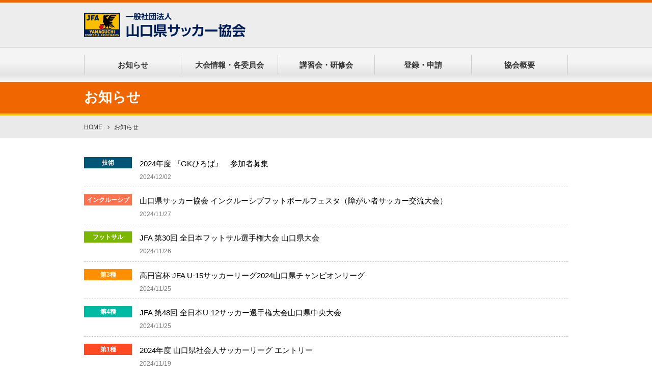

--- FILE ---
content_type: text/html; charset=UTF-8
request_url: https://yamaguchi-fa.com/news/page/8
body_size: 24960
content:
<!doctype html>
<html lang="ja">
<head>
		<!-- Google Tag Manager -->
		<script>(function(w,d,s,l,i){w[l]=w[l]||[];w[l].push({'gtm.start':
			new Date().getTime(),event:'gtm.js'});var f=d.getElementsByTagName(s)[0],
			j=d.createElement(s),dl=l!='dataLayer'?'&l='+l:'';j.async=true;j.src=
			'https://www.googletagmanager.com/gtm.js?id='+i+dl;f.parentNode.insertBefore(j,f);
		})(window,document,'script','dataLayer','GTM-KRNJDN9');</script>
		<!-- End Google Tag Manager -->
<meta charset="UTF-8">
<meta name="author" content="山口県サッカー協会">
<meta name="format-detection" content="telephone=no">
<meta http-equiv="X-UA-Compatible" content="IE=edge">
<meta name="viewport" content="width=1024">
<meta property="og:locale" content="ja_JP" />
<meta property="og:type" content="website" />
<meta property="og:url" content="http://yamaguchi-fa.com/" />
<meta property="og:image" content="http://yamaguchi-fa.com/ogp.png" />
<meta property="og:title" content="一般社団法人 山口県サッカー協会" />
<meta property="og:site_name" content="一般社団法人 山口県サッカー協会" />
<meta property="og:description" content="サッカーを通じて山口県民の豊かなスポーツ文化の振興および心身の健全な発達に寄与することを目的に活動しています。"/>
<title>一般社団法人 山口県サッカー協会</title>
<meta name="Keywords" content="山口県サッカー協会,山口県,サッカー,協会,第1種,第2種,第3種,第4種,キッズ,女子,女子U-12,シニア,フットサル,クラブユース,地区協会,医学,科学,事務局">
<meta name="Description" content="サッカーを通じて山口県民の豊かなスポーツ文化の振興および心身の健全な発達に寄与することを目的に活動しています。">

<!--<script src="https://yamaguchi-fa.com/common/js/jquery-3.6.0.min.js"></script>-->
<script
  src="https://code.jquery.com/jquery-3.7.1.min.js"
  integrity="sha256-/JqT3SQfawRcv/BIHPThkBvs0OEvtFFmqPF/lYI/Cxo="
  crossorigin="anonymous"></script>


<link rel="stylesheet" type="text/css" href="https://yamaguchi-fa.com/common/css/ress.css"><!--　reset　-->
<link rel="stylesheet" type="text/css" href="https://yamaguchi-fa.com/css/basic.css" media="all"><!--common CSS-->
<!--single CSS--><link rel="stylesheet" type="text/css" href="https://yamaguchi-fa.com/css/second.css" media="all">
<link rel="stylesheet" href="https://yamaguchi-fa.com/common/css/font-awesome.min.css"><!--font-->
<link rel="stylesheet" media="all" href="https://yamaguchi-fa.com/wp/wp-content/themes/wp-tmp/style.css" />
<meta name='robots' content='max-image-preview:large' />
	<style>img:is([sizes="auto" i], [sizes^="auto," i]) { contain-intrinsic-size: 3000px 1500px }</style>
	<script type="text/javascript">
/* <![CDATA[ */
window._wpemojiSettings = {"baseUrl":"https:\/\/s.w.org\/images\/core\/emoji\/16.0.1\/72x72\/","ext":".png","svgUrl":"https:\/\/s.w.org\/images\/core\/emoji\/16.0.1\/svg\/","svgExt":".svg","source":{"concatemoji":"https:\/\/yamaguchi-fa.com\/wp\/wp-includes\/js\/wp-emoji-release.min.js?ver=6.8.3"}};
/*! This file is auto-generated */
!function(s,n){var o,i,e;function c(e){try{var t={supportTests:e,timestamp:(new Date).valueOf()};sessionStorage.setItem(o,JSON.stringify(t))}catch(e){}}function p(e,t,n){e.clearRect(0,0,e.canvas.width,e.canvas.height),e.fillText(t,0,0);var t=new Uint32Array(e.getImageData(0,0,e.canvas.width,e.canvas.height).data),a=(e.clearRect(0,0,e.canvas.width,e.canvas.height),e.fillText(n,0,0),new Uint32Array(e.getImageData(0,0,e.canvas.width,e.canvas.height).data));return t.every(function(e,t){return e===a[t]})}function u(e,t){e.clearRect(0,0,e.canvas.width,e.canvas.height),e.fillText(t,0,0);for(var n=e.getImageData(16,16,1,1),a=0;a<n.data.length;a++)if(0!==n.data[a])return!1;return!0}function f(e,t,n,a){switch(t){case"flag":return n(e,"\ud83c\udff3\ufe0f\u200d\u26a7\ufe0f","\ud83c\udff3\ufe0f\u200b\u26a7\ufe0f")?!1:!n(e,"\ud83c\udde8\ud83c\uddf6","\ud83c\udde8\u200b\ud83c\uddf6")&&!n(e,"\ud83c\udff4\udb40\udc67\udb40\udc62\udb40\udc65\udb40\udc6e\udb40\udc67\udb40\udc7f","\ud83c\udff4\u200b\udb40\udc67\u200b\udb40\udc62\u200b\udb40\udc65\u200b\udb40\udc6e\u200b\udb40\udc67\u200b\udb40\udc7f");case"emoji":return!a(e,"\ud83e\udedf")}return!1}function g(e,t,n,a){var r="undefined"!=typeof WorkerGlobalScope&&self instanceof WorkerGlobalScope?new OffscreenCanvas(300,150):s.createElement("canvas"),o=r.getContext("2d",{willReadFrequently:!0}),i=(o.textBaseline="top",o.font="600 32px Arial",{});return e.forEach(function(e){i[e]=t(o,e,n,a)}),i}function t(e){var t=s.createElement("script");t.src=e,t.defer=!0,s.head.appendChild(t)}"undefined"!=typeof Promise&&(o="wpEmojiSettingsSupports",i=["flag","emoji"],n.supports={everything:!0,everythingExceptFlag:!0},e=new Promise(function(e){s.addEventListener("DOMContentLoaded",e,{once:!0})}),new Promise(function(t){var n=function(){try{var e=JSON.parse(sessionStorage.getItem(o));if("object"==typeof e&&"number"==typeof e.timestamp&&(new Date).valueOf()<e.timestamp+604800&&"object"==typeof e.supportTests)return e.supportTests}catch(e){}return null}();if(!n){if("undefined"!=typeof Worker&&"undefined"!=typeof OffscreenCanvas&&"undefined"!=typeof URL&&URL.createObjectURL&&"undefined"!=typeof Blob)try{var e="postMessage("+g.toString()+"("+[JSON.stringify(i),f.toString(),p.toString(),u.toString()].join(",")+"));",a=new Blob([e],{type:"text/javascript"}),r=new Worker(URL.createObjectURL(a),{name:"wpTestEmojiSupports"});return void(r.onmessage=function(e){c(n=e.data),r.terminate(),t(n)})}catch(e){}c(n=g(i,f,p,u))}t(n)}).then(function(e){for(var t in e)n.supports[t]=e[t],n.supports.everything=n.supports.everything&&n.supports[t],"flag"!==t&&(n.supports.everythingExceptFlag=n.supports.everythingExceptFlag&&n.supports[t]);n.supports.everythingExceptFlag=n.supports.everythingExceptFlag&&!n.supports.flag,n.DOMReady=!1,n.readyCallback=function(){n.DOMReady=!0}}).then(function(){return e}).then(function(){var e;n.supports.everything||(n.readyCallback(),(e=n.source||{}).concatemoji?t(e.concatemoji):e.wpemoji&&e.twemoji&&(t(e.twemoji),t(e.wpemoji)))}))}((window,document),window._wpemojiSettings);
/* ]]> */
</script>
<style id='wp-emoji-styles-inline-css' type='text/css'>

	img.wp-smiley, img.emoji {
		display: inline !important;
		border: none !important;
		box-shadow: none !important;
		height: 1em !important;
		width: 1em !important;
		margin: 0 0.07em !important;
		vertical-align: -0.1em !important;
		background: none !important;
		padding: 0 !important;
	}
</style>
<link rel='stylesheet' id='wp-block-library-css' href='https://yamaguchi-fa.com/wp/wp-includes/css/dist/block-library/style.min.css?ver=6.8.3' type='text/css' media='all' />
<style id='classic-theme-styles-inline-css' type='text/css'>
/*! This file is auto-generated */
.wp-block-button__link{color:#fff;background-color:#32373c;border-radius:9999px;box-shadow:none;text-decoration:none;padding:calc(.667em + 2px) calc(1.333em + 2px);font-size:1.125em}.wp-block-file__button{background:#32373c;color:#fff;text-decoration:none}
</style>
<style id='global-styles-inline-css' type='text/css'>
:root{--wp--preset--aspect-ratio--square: 1;--wp--preset--aspect-ratio--4-3: 4/3;--wp--preset--aspect-ratio--3-4: 3/4;--wp--preset--aspect-ratio--3-2: 3/2;--wp--preset--aspect-ratio--2-3: 2/3;--wp--preset--aspect-ratio--16-9: 16/9;--wp--preset--aspect-ratio--9-16: 9/16;--wp--preset--color--black: #000000;--wp--preset--color--cyan-bluish-gray: #abb8c3;--wp--preset--color--white: #ffffff;--wp--preset--color--pale-pink: #f78da7;--wp--preset--color--vivid-red: #cf2e2e;--wp--preset--color--luminous-vivid-orange: #ff6900;--wp--preset--color--luminous-vivid-amber: #fcb900;--wp--preset--color--light-green-cyan: #7bdcb5;--wp--preset--color--vivid-green-cyan: #00d084;--wp--preset--color--pale-cyan-blue: #8ed1fc;--wp--preset--color--vivid-cyan-blue: #0693e3;--wp--preset--color--vivid-purple: #9b51e0;--wp--preset--gradient--vivid-cyan-blue-to-vivid-purple: linear-gradient(135deg,rgba(6,147,227,1) 0%,rgb(155,81,224) 100%);--wp--preset--gradient--light-green-cyan-to-vivid-green-cyan: linear-gradient(135deg,rgb(122,220,180) 0%,rgb(0,208,130) 100%);--wp--preset--gradient--luminous-vivid-amber-to-luminous-vivid-orange: linear-gradient(135deg,rgba(252,185,0,1) 0%,rgba(255,105,0,1) 100%);--wp--preset--gradient--luminous-vivid-orange-to-vivid-red: linear-gradient(135deg,rgba(255,105,0,1) 0%,rgb(207,46,46) 100%);--wp--preset--gradient--very-light-gray-to-cyan-bluish-gray: linear-gradient(135deg,rgb(238,238,238) 0%,rgb(169,184,195) 100%);--wp--preset--gradient--cool-to-warm-spectrum: linear-gradient(135deg,rgb(74,234,220) 0%,rgb(151,120,209) 20%,rgb(207,42,186) 40%,rgb(238,44,130) 60%,rgb(251,105,98) 80%,rgb(254,248,76) 100%);--wp--preset--gradient--blush-light-purple: linear-gradient(135deg,rgb(255,206,236) 0%,rgb(152,150,240) 100%);--wp--preset--gradient--blush-bordeaux: linear-gradient(135deg,rgb(254,205,165) 0%,rgb(254,45,45) 50%,rgb(107,0,62) 100%);--wp--preset--gradient--luminous-dusk: linear-gradient(135deg,rgb(255,203,112) 0%,rgb(199,81,192) 50%,rgb(65,88,208) 100%);--wp--preset--gradient--pale-ocean: linear-gradient(135deg,rgb(255,245,203) 0%,rgb(182,227,212) 50%,rgb(51,167,181) 100%);--wp--preset--gradient--electric-grass: linear-gradient(135deg,rgb(202,248,128) 0%,rgb(113,206,126) 100%);--wp--preset--gradient--midnight: linear-gradient(135deg,rgb(2,3,129) 0%,rgb(40,116,252) 100%);--wp--preset--font-size--small: 13px;--wp--preset--font-size--medium: 20px;--wp--preset--font-size--large: 36px;--wp--preset--font-size--x-large: 42px;--wp--preset--spacing--20: 0.44rem;--wp--preset--spacing--30: 0.67rem;--wp--preset--spacing--40: 1rem;--wp--preset--spacing--50: 1.5rem;--wp--preset--spacing--60: 2.25rem;--wp--preset--spacing--70: 3.38rem;--wp--preset--spacing--80: 5.06rem;--wp--preset--shadow--natural: 6px 6px 9px rgba(0, 0, 0, 0.2);--wp--preset--shadow--deep: 12px 12px 50px rgba(0, 0, 0, 0.4);--wp--preset--shadow--sharp: 6px 6px 0px rgba(0, 0, 0, 0.2);--wp--preset--shadow--outlined: 6px 6px 0px -3px rgba(255, 255, 255, 1), 6px 6px rgba(0, 0, 0, 1);--wp--preset--shadow--crisp: 6px 6px 0px rgba(0, 0, 0, 1);}:where(.is-layout-flex){gap: 0.5em;}:where(.is-layout-grid){gap: 0.5em;}body .is-layout-flex{display: flex;}.is-layout-flex{flex-wrap: wrap;align-items: center;}.is-layout-flex > :is(*, div){margin: 0;}body .is-layout-grid{display: grid;}.is-layout-grid > :is(*, div){margin: 0;}:where(.wp-block-columns.is-layout-flex){gap: 2em;}:where(.wp-block-columns.is-layout-grid){gap: 2em;}:where(.wp-block-post-template.is-layout-flex){gap: 1.25em;}:where(.wp-block-post-template.is-layout-grid){gap: 1.25em;}.has-black-color{color: var(--wp--preset--color--black) !important;}.has-cyan-bluish-gray-color{color: var(--wp--preset--color--cyan-bluish-gray) !important;}.has-white-color{color: var(--wp--preset--color--white) !important;}.has-pale-pink-color{color: var(--wp--preset--color--pale-pink) !important;}.has-vivid-red-color{color: var(--wp--preset--color--vivid-red) !important;}.has-luminous-vivid-orange-color{color: var(--wp--preset--color--luminous-vivid-orange) !important;}.has-luminous-vivid-amber-color{color: var(--wp--preset--color--luminous-vivid-amber) !important;}.has-light-green-cyan-color{color: var(--wp--preset--color--light-green-cyan) !important;}.has-vivid-green-cyan-color{color: var(--wp--preset--color--vivid-green-cyan) !important;}.has-pale-cyan-blue-color{color: var(--wp--preset--color--pale-cyan-blue) !important;}.has-vivid-cyan-blue-color{color: var(--wp--preset--color--vivid-cyan-blue) !important;}.has-vivid-purple-color{color: var(--wp--preset--color--vivid-purple) !important;}.has-black-background-color{background-color: var(--wp--preset--color--black) !important;}.has-cyan-bluish-gray-background-color{background-color: var(--wp--preset--color--cyan-bluish-gray) !important;}.has-white-background-color{background-color: var(--wp--preset--color--white) !important;}.has-pale-pink-background-color{background-color: var(--wp--preset--color--pale-pink) !important;}.has-vivid-red-background-color{background-color: var(--wp--preset--color--vivid-red) !important;}.has-luminous-vivid-orange-background-color{background-color: var(--wp--preset--color--luminous-vivid-orange) !important;}.has-luminous-vivid-amber-background-color{background-color: var(--wp--preset--color--luminous-vivid-amber) !important;}.has-light-green-cyan-background-color{background-color: var(--wp--preset--color--light-green-cyan) !important;}.has-vivid-green-cyan-background-color{background-color: var(--wp--preset--color--vivid-green-cyan) !important;}.has-pale-cyan-blue-background-color{background-color: var(--wp--preset--color--pale-cyan-blue) !important;}.has-vivid-cyan-blue-background-color{background-color: var(--wp--preset--color--vivid-cyan-blue) !important;}.has-vivid-purple-background-color{background-color: var(--wp--preset--color--vivid-purple) !important;}.has-black-border-color{border-color: var(--wp--preset--color--black) !important;}.has-cyan-bluish-gray-border-color{border-color: var(--wp--preset--color--cyan-bluish-gray) !important;}.has-white-border-color{border-color: var(--wp--preset--color--white) !important;}.has-pale-pink-border-color{border-color: var(--wp--preset--color--pale-pink) !important;}.has-vivid-red-border-color{border-color: var(--wp--preset--color--vivid-red) !important;}.has-luminous-vivid-orange-border-color{border-color: var(--wp--preset--color--luminous-vivid-orange) !important;}.has-luminous-vivid-amber-border-color{border-color: var(--wp--preset--color--luminous-vivid-amber) !important;}.has-light-green-cyan-border-color{border-color: var(--wp--preset--color--light-green-cyan) !important;}.has-vivid-green-cyan-border-color{border-color: var(--wp--preset--color--vivid-green-cyan) !important;}.has-pale-cyan-blue-border-color{border-color: var(--wp--preset--color--pale-cyan-blue) !important;}.has-vivid-cyan-blue-border-color{border-color: var(--wp--preset--color--vivid-cyan-blue) !important;}.has-vivid-purple-border-color{border-color: var(--wp--preset--color--vivid-purple) !important;}.has-vivid-cyan-blue-to-vivid-purple-gradient-background{background: var(--wp--preset--gradient--vivid-cyan-blue-to-vivid-purple) !important;}.has-light-green-cyan-to-vivid-green-cyan-gradient-background{background: var(--wp--preset--gradient--light-green-cyan-to-vivid-green-cyan) !important;}.has-luminous-vivid-amber-to-luminous-vivid-orange-gradient-background{background: var(--wp--preset--gradient--luminous-vivid-amber-to-luminous-vivid-orange) !important;}.has-luminous-vivid-orange-to-vivid-red-gradient-background{background: var(--wp--preset--gradient--luminous-vivid-orange-to-vivid-red) !important;}.has-very-light-gray-to-cyan-bluish-gray-gradient-background{background: var(--wp--preset--gradient--very-light-gray-to-cyan-bluish-gray) !important;}.has-cool-to-warm-spectrum-gradient-background{background: var(--wp--preset--gradient--cool-to-warm-spectrum) !important;}.has-blush-light-purple-gradient-background{background: var(--wp--preset--gradient--blush-light-purple) !important;}.has-blush-bordeaux-gradient-background{background: var(--wp--preset--gradient--blush-bordeaux) !important;}.has-luminous-dusk-gradient-background{background: var(--wp--preset--gradient--luminous-dusk) !important;}.has-pale-ocean-gradient-background{background: var(--wp--preset--gradient--pale-ocean) !important;}.has-electric-grass-gradient-background{background: var(--wp--preset--gradient--electric-grass) !important;}.has-midnight-gradient-background{background: var(--wp--preset--gradient--midnight) !important;}.has-small-font-size{font-size: var(--wp--preset--font-size--small) !important;}.has-medium-font-size{font-size: var(--wp--preset--font-size--medium) !important;}.has-large-font-size{font-size: var(--wp--preset--font-size--large) !important;}.has-x-large-font-size{font-size: var(--wp--preset--font-size--x-large) !important;}
:where(.wp-block-post-template.is-layout-flex){gap: 1.25em;}:where(.wp-block-post-template.is-layout-grid){gap: 1.25em;}
:where(.wp-block-columns.is-layout-flex){gap: 2em;}:where(.wp-block-columns.is-layout-grid){gap: 2em;}
:root :where(.wp-block-pullquote){font-size: 1.5em;line-height: 1.6;}
</style>
<link rel="https://api.w.org/" href="https://yamaguchi-fa.com/wp-json/" /><link rel="EditURI" type="application/rsd+xml" title="RSD" href="https://yamaguchi-fa.com/wp/xmlrpc.php?rsd" />
<meta name="generator" content="WordPress 6.8.3" />
</head>
<body>
			<!-- Google Tag Manager (noscript) -->
			<noscript><iframe src="https://www.googletagmanager.com/ns.html?id=GTM-KRNJDN9"
			height="0" width="0" style="display:none;visibility:hidden"></iframe></noscript>
			<!-- End Google Tag Manager (noscript) -->
	<header>
<section>
	<h1 id="logo"><a href="https://yamaguchi-fa.com/"><img src="https://yamaguchi-fa.com/images/common/ttl_logo.png" alt="一般社団法人｜山口県サッカー協会" width="317" height="48"/></a></h1>
<p><a href="https://plus.google.com/collection/Qq1WmB" target="_blank">試合速報・緊急連絡</a></p>
</section>
	</header>


<nav>
	<ul>
		<li><a href="https://yamaguchi-fa.com/news/">お知らせ</a></li>
		<li><a href="https://yamaguchi-fa.com/competition/">大会情報・各委員会</a>
	<!--　　--><section>
<div>
	<ul>
		<li><a href="https://yamaguchi-fa.com/competition/type1">第1種</a></li>
		<li><a href="https://yamaguchi-fa.com/competition/type2">第2種</a></li>
		<li><a href="https://yamaguchi-fa.com/competition/type3">第3種</a></li>
		<li><a href="https://yamaguchi-fa.com/competition/type4">第4種</a></li>
	</ul>

	<ul>
		<li><a href="https://yamaguchi-fa.com/competition/girl">女子</a></li>
		<li><a href="https://yamaguchi-fa.com/competition/senior">シニア</a></li>
		<li><a href="https://yamaguchi-fa.com/competition/kids">キッズ</a></li>
		<li><a href="https://yamaguchi-fa.com/competition/futsal">フットサル</a></li>
	</ul>

	<ul>
		<li><a href="https://yamaguchi-fa.com/competition/youth">クラブユース</a></li>
		<li><a href="https://yamaguchi-fa.com/competition/district">地区協会</a></li>
		<li><a href="https://yamaguchi-fa.com/competition/inclusive">インクルーシブ</a></li>
	</ul>

	<ul>
		<li><a href="https://yamaguchi-fa.com/competition/referee">審判</a></li>
		<li><a href="https://yamaguchi-fa.com/competition/technology">技術</a></li>
		<li><a href="https://yamaguchi-fa.com/competition/medical-science">医・科学</a></li>
	</ul>
</div>
	</section><!--　　--></li>
		<li><a href="https://yamaguchi-fa.com/seminar/">講習会・研修会</a></li>
		<li><a href="https://yamaguchi-fa.com/registration/">登録・申請</a></li>
		<li><a href="https://yamaguchi-fa.com/association-outline/">協会概要</a></li>
	</ul>
</nav>

<section id="title">
	<h1>お知らせ</h1>
<!--　#title　--></section>

<section id="breadCram">
<ol>
	<li><a href="/">HOME</a></li>
	<li>お知らせ</li>
</ol>
<!--　breadCram　--></section>


<article>

<!-- ＃＃＃＃＃＃＃＃＃＃＃＃＃＃＃＃＃＃＃＃ -->
<section id="news">
<dl>
	<dt><a class="icon_technology" href="https://yamaguchi-fa.com/competition/technology">技術</a></dt>
	<dd><a href="https://yamaguchi-fa.com/archives/14287">2024年度 『GKひろば』　参加者募集</a><br>
		<time>2024/12/02</time></dd>
</dl>
<dl>
	<dt><a class="icon_inclusive" href="https://yamaguchi-fa.com/competition/inclusive">インクルーシブ</a></dt>
	<dd><a href="https://yamaguchi-fa.com/archives/14364">山口県サッカー協会 インクルーシブフットボールフェスタ（障がい者サッカー交流大会）</a><br>
		<time>2024/11/27</time></dd>
</dl>
<dl>
	<dt><a class="icon_futsal" href="https://yamaguchi-fa.com/competition/futsal">フットサル</a></dt>
	<dd><a href="https://yamaguchi-fa.com/archives/13765">JFA 第30回 全日本フットサル選手権大会 山口県大会</a><br>
		<time>2024/11/26</time></dd>
</dl>
<dl>
	<dt><a class="icon_type3" href="https://yamaguchi-fa.com/competition/type3">第3種</a></dt>
	<dd><a href="https://yamaguchi-fa.com/archives/12524">高円宮杯 JFA U-15サッカーリーグ2024山口県チャンピオンリーグ</a><br>
		<time>2024/11/25</time></dd>
</dl>
<dl>
	<dt><a class="icon_type4" href="https://yamaguchi-fa.com/competition/type4">第4種</a></dt>
	<dd><a href="https://yamaguchi-fa.com/archives/14234">JFA 第48回 全日本U-12サッカー選手権大会山口県中央大会</a><br>
		<time>2024/11/25</time></dd>
</dl>
<dl>
	<dt><a class="icon_type1" href="https://yamaguchi-fa.com/competition/type1">第1種</a></dt>
	<dd><a href="https://yamaguchi-fa.com/archives/12972">2024年度 山口県社会人サッカーリーグ エントリー</a><br>
		<time>2024/11/19</time></dd>
</dl>
<dl>
	<dt><a class="icon_youth" href="https://yamaguchi-fa.com/competition/youth">クラブユース</a></dt>
	<dd><a href="https://yamaguchi-fa.com/archives/14382">2024年　山口県クラブユースサッカー（Ｕ-15）フェスタin OHSHIMA</a><br>
		<time>2024/11/19</time></dd>
</dl>
<dl>
	<dt><a class="icon_type2" href="https://yamaguchi-fa.com/competition/type2">第2種</a></dt>
	<dd><a href="https://yamaguchi-fa.com/archives/14015">第103回全国高等学校サッカー選手権大会山口県大会</a><br>
		<time>2024/11/17</time></dd>
</dl>
<dl>
	<dt><a class="icon_girl" href="https://yamaguchi-fa.com/competition/girl">女子</a></dt>
	<dd><a href="https://yamaguchi-fa.com/archives/14083">第33回全日本高等学校女子サッカー選手権大会山口県大会</a><br>
		<time>2024/11/15</time></dd>
</dl>
<dl>
	<dt><a class="icon_medical-science" href="https://yamaguchi-fa.com/competition/medical-science">医・科学</a></dt>
	<dd><a href="https://yamaguchi-fa.com/archives/14204">医科学委員会・第4種トレセン委員会協働事業報告　～第1回 山口県U-12トレセンメディカルチェック～</a><br>
		<time>2024/10/23</time></dd>
</dl>
<dl>
	<dt><a class="icon_type1" href="https://yamaguchi-fa.com/competition/type1">第1種</a></dt>
	<dd><a href="https://yamaguchi-fa.com/archives/12686">2024年度 山口県社会人サッカーリーグ</a><br>
		<time>2024/10/17</time></dd>
</dl>
<dl>
	<dt><a class="icon_type3" href="https://yamaguchi-fa.com/competition/type3">第3種</a></dt>
	<dd><a href="https://yamaguchi-fa.com/archives/13903">高円宮杯 JFA 第36回 全日本U-15サッカー選手権大会 山口県大会</a><br>
		<time>2024/10/16</time></dd>
</dl>

<!--　#news　--></section>

<!-- ＃＃＃＃＃＃＃＃＃＃＃＃＃＃＃＃＃＃＃＃ -->
<div class='wp-pagenavi' role='navigation'>
<span class='pages'>8 / 55</span><a class="first" aria-label="First Page" href="https://yamaguchi-fa.com/news">« 先頭</a><a class="previouspostslink" rel="prev" aria-label="前のページ" href="https://yamaguchi-fa.com/news/page/7">«</a><span class='extend'>...</span><a class="page smaller" title="ページ 6" href="https://yamaguchi-fa.com/news/page/6">6</a><a class="page smaller" title="ページ 7" href="https://yamaguchi-fa.com/news/page/7">7</a><span aria-current='page' class='current'>8</span><a class="page larger" title="ページ 9" href="https://yamaguchi-fa.com/news/page/9">9</a><a class="page larger" title="ページ 10" href="https://yamaguchi-fa.com/news/page/10">10</a><span class='extend'>...</span><a class="larger page" title="ページ 20" href="https://yamaguchi-fa.com/news/page/20">20</a><a class="larger page" title="ページ 30" href="https://yamaguchi-fa.com/news/page/30">30</a><a class="larger page" title="ページ 40" href="https://yamaguchi-fa.com/news/page/40">40</a><span class='extend'>...</span><a class="nextpostslink" rel="next" aria-label="次のページ" href="https://yamaguchi-fa.com/news/page/9">»</a><a class="last" aria-label="Last Page" href="https://yamaguchi-fa.com/news/page/55">最後 »</a>
</div></article>

<footer>
<address>〒753-0048　山口市駅通り2-7-18 トウヨウビル203　TEL 083-920-5700　FAX 083-920-5701</address>
<p>Copyright <i class="fa fa-copyright" aria-hidden="true"></i> Yamaguchi Football Association All Rights Reserved.</p>
</footer>

<p id="pageTop"><a href="#"><i class="fa fa-chevron-up" aria-hidden="true"></i></a></p>

<script type="speculationrules">
{"prefetch":[{"source":"document","where":{"and":[{"href_matches":"\/*"},{"not":{"href_matches":["\/wp\/wp-*.php","\/wp\/wp-admin\/*","\/wp\/wp-content\/uploads\/*","\/wp\/wp-content\/*","\/wp\/wp-content\/plugins\/*","\/wp\/wp-content\/themes\/wp-tmp\/*","\/*\\?(.+)"]}},{"not":{"selector_matches":"a[rel~=\"nofollow\"]"}},{"not":{"selector_matches":".no-prefetch, .no-prefetch a"}}]},"eagerness":"conservative"}]}
</script>

<script type="text/javascript" src="https://yamaguchi-fa.com/common/js/pagetop.js"></script>
<script>//script</script>


</body>
</html>

--- FILE ---
content_type: text/css
request_url: https://yamaguchi-fa.com/css/basic.css
body_size: 6075
content:
.clearfix:after{content:"";clear:both;display:block}table{border-collapse:collapse;border-spacing:0}table ul,table ol{margin:0 25px}h1,h2,h3,h4,h5,h6{font-size:1em;line-height:1;font-style:normal;font-weight:normal}p{margin:0;padding:0 0 1em}hr{border-width:1px 0 0 0;border-style:solid;height:0}address{font-style:normal}.imgLeft{float:left;padding:0 2em 2em 0 !important}.imgRight{float:right;padding:0 0 2em 2em !important}.imgLeft,.imgRight{width:auto;font-size:.9em;background:#fff}.imgLeft img,.imgRight img{margin:0 0 10px}.cautionBox{clear:both;width:auto;background:#ecf0f1;padding:1em 2em 0;margin:1em 0 2em;border-radius:3px}.cautionBox dl{padding:0 0 1em}.cautionBox dt{font-weight:bold}.cautionBox:after{content:"";clear:both;display:block}#pageTop{clear:both;position:fixed;bottom:100px;right:0;text-decoration:none}#pageTop a{display:block;font-size:1.8rem;color:white;background:#333;padding:1em;display:inline-block;transition-duration:0.3s;transition-property:transform;transform:translateZ(0);box-shadow:0 0 1px rgba(0,0,0,0)}#pageTop a:hover,#pageTop a:focus,#pageTop a:active{opacity:1;color:white;background:#f06600;transform:translateY(-5px)}html{font-size:62.5%;font-family:sans-serif}body{font-size:1.4em;line-height:1;color:#222;-moz-osx-font-smoothing:grayscale;-webkit-font-smoothing:antialiased;text-rendering:optimizeLegibility}a{color:#0051b1;text-decoration:none;-webkit-transition:all .2s ease;-moz-transition:all .2s ease}a:hover{opacity:.8}*:focus{outline:none}#container,header,#news,#article,footer,.cautionBox,hr{clear:both}#container:after,header:after,#news:after,#article:after,footer:after,.cautionBox:after,hr:after{content:"";clear:both;display:block}header{width:auto;background-color:#ededed;background-image:url(../images/common/back_header.png);background-position:bottom;background-repeat:repeat-x;border-top:5px solid #f06600}header section{display:flex;justify-content:space-between;width:950px;padding:1.4em 0;margin:0 auto}header #logo{width:auto;padding:0;margin:0}header #logo+p a{display:inline-block;display:none;width:auto;font-size:1.8rem;font-weight:bold;color:#fff;background:#1d87e4;padding:1em 3.8em}header #logo+p a:hover{opacity:1;background:#c70000}header p{padding:0;margin:0}@keyframes fadeIn{0%{opacity:0}100%{opacity:1}}nav{width:auto;height:67px;font-size:1.5rem;background-image:url(../images/common/back_nav.png);background-position:top center;background-repeat:repeat-x}nav ul{display:flex;justify-content:space-between;width:950px;padding:14px 0;margin:0 auto}nav li{position:relative;width:calc(100% / 5);font-weight:bold;list-style:none;text-align:center;border-left:1px solid #ccc}nav li:last-child{border-right:1px solid #ccc}nav li section{position:absolute;top:40px;left:-191px;z-index:2000;display:none;width:950px;background-color:rgba(242,242,242,0.95);box-shadow:0px 1px 3px 0px rgba(50,50,50,0.2);animation:fadeIn .5s ease 0s 1 normal;-webkit-animation:fadeIn .5s ease 0s 1 normal}nav li div{display:flex;width:auto}nav li div ul{display:block;margin:0 0 0 3em}nav li div li,nav li div li:last-child{position:static;text-align:left;display:block;width:auto;font-weight:normal;border:none}nav li div a{display:block;width:auto;color:#0051b1;padding:.5em 0}nav li div a:before{float:left;content:"\f105";font-size:.8rem;color:#c70000;font-family:FontAwesome;background:#fff;padding:.2em .5em;margin:0 .8em 0 0}nav li:hover section,nav li:focus section{display:block}nav a{display:block;width:auto;color:#333;padding:12px 0}footer{width:auto;line-height:180%;text-align:center;background:#ededed;padding:2em 0;margin:1em 0 0}footer p{font-size:1.2rem;padding:0}.alignLeft{text-align:left}.alignRight{text-align:right}.alignCenter{text-align:center}.red{color:#e74c3c}.green{color:#62a618}.small{font-size:1.4rem}.large{font-size:1.8rem}.vi{height:0px;overflow:hidden;position:absolute;text-indent:-9999px;margin:0px;padding:0px}.width05{width:5%}.width10{width:10%}.width15{width:15%}.width20{width:20%}.width25{width:25%}.width30{width:30%}.width40{width:40%}.width50{width:50%}.width60{width:60%}.width70{width:70%}.width80{width:80%}.width90{width:90%}.width100{width:100%}@media screen and (max-width: 980px){header section{width:96%;margin:0 auto}header ul{float:right}#logo{padding:0 0 0 1em}#navGloval ul{width:96%}#article{width:96%;margin:0 auto}#menu{width:26%;margin:2.4em 0 0}}@media screen and (max-width: 540px){img{max-width:100%}.width05,.width10,.width15,.width20,.width25,.width30,.width40,.width50,.width60,.width70,.width80,.width90,.width100{width:100%}.imgLeft,.imgRight{float:none;width:auto;text-align:center;padding:0 0 1em !important}header{width:auto;font-weight:bold;font-family:'Montserrat', sans-serif;border-top:5px solid #222;padding:1.5em 0}header section{width:auto;margin:0 auto}header ul{display:none}#logo{float:none;width:auto;position:absolute;top:.8em;left:1em;z-index:5;padding:0}#nav{position:absolute;width:auto;top:1em;right:0;z-index:1;width:100%}#nav dt{display:block;float:right;width:auto;font-weight:bold;margin:0 1em .5em 0}#nav dd{clear:both;display:none}#nav i{color:#c70000;padding:0 .5em 0 0}#navGloval{width:auto}#navGloval ul{display:block;width:auto;font-weight:bold;text-align:center;margin:0 auto}#navGloval li{display:block;width:auto;text-align:left;border-left:none;border-bottom:1px dotted #ededed}#navGloval li span{display:inline;padding:0 0 0 1em}#navGloval li:nth-child(4){border:none;border-bottom:1px dotted #ededed}#navGloval li:nth-child(5),#navGloval li:last-child{display:block}#navGloval li:last-child{border:none}#navGloval a{padding:1em 1.5em}#navGloval a:after{float:right;content:"\f105";font-family:FontAwesome}#article{width:90%;padding:1em 0 2em;margin:0 auto}#menu{display:flex;justify-content:space-between;float:none;width:auto}#menu li{width:48%;padding:0}footer{border-top:5px solid #ecf0f1;padding:.3em 0}footer ul{display:none;padding:0}}@media only screen and (max-device-width: 480px){html{font-size:160%}html header section{padding:1em 0}html nav{font-size:55%}html nav li div ul{margin:0 0 0 1em}html nav li div ul a{font-size:120%;padding:1em 0}html .wp-pagenavi{font-size:55%}}


--- FILE ---
content_type: text/css
request_url: https://yamaguchi-fa.com/css/second.css
body_size: 4372
content:
#title{width:auto;background:#f06600;border-bottom:4px solid #fabe00}#title h1{width:950px;font-size:2.7rem;font-weight:bold;color:#fff;padding:.64em 0;margin:0 auto}#breadCram{width:auto;font-size:1.2rem;background:#eaeaea;padding:1.4em 0}#breadCram ol{display:flex;width:950px;list-style:none;margin:0 auto}#breadCram a{color:#333;text-decoration:underline}#breadCram a:after{display:inline-block;content:"\f105";font-family:FontAwesome;text-decoration:none;padding:0 .8em}article{width:950px;line-height:180%;color:#222;padding:1.6em 0 2em;margin:0 auto}article h2{font-size:2.4rem;font-weight:bold;border-bottom:3px solid #f06600;padding:0 0 .6em;margin:1em 0 .7em}article h2:first-child{margin:0 0 .7em}article h2 span{font-weight:normal;font-size:1.6rem}article h3{font-size:1.8rem;font-weight:bold;border-left:4px solid #f06600;background:#ebebeb;padding:.5em 1em;margin:1em 0 .7em}article h4{font-size:1.6rem;font-weight:bold;border-bottom:2px solid #bababa;padding:.5em 0;margin:.9em 0}article h5{font-size:1.6rem;font-weight:bold;border-bottom:2px solid #bababa;background:#ebebeb;padding:.5em 1em;margin:.9em 0}article h6{font-size:1.6rem;font-weight:bold;color:#001e55;margin:.9em 0}article h6:before{content:"\f111";font-family:FontAwesome;padding:0 .3em 0 0}article ul,article ol{padding:.5em 0 1em;margin:0 0 0 1.2em}article a{text-decoration:underline}article a[target="_blank"]:after{display:inline-block;text-decoration:none;content:"\f08e";font-family:FontAwesome;padding:0 0 0 .4em}article a[href$=".pdf"]{background-image:url(../images/common/icon_pdf.gif);background-position:center right;padding:10px 20px 10px 0}article a[href$=".pdf"]:after{content:none;padding:0}article a[href$=".doc"],article a[href$=".docx"]{background-image:url(../images/common/icon_doc.gif);background-position:center right;padding:10px 20px 10px 0}article a[href$=".doc"]:after,article a[href$=".docx"]:after{content:none;padding:0}article a[href$=".xls"],article a[href$=".xlsx"]{background-image:url(../images/common/icon_xls.gif);background-position:center right;padding:10px 20px 10px 0}article a[href$=".xls"]:after,article a[href$=".xlsx"]:after{content:none;padding:0}article table{width:100%;border:1px solid #ccc;margin:1em 0}article tr{border:1px solid #ccc}article th,article td{vertical-align:top;text-align:left;border:1px solid #ccc;padding:.5em 1em}article th{background:#ebebeb}article .backButton{text-align:center;padding:1em 0 0}article .backButton a{display:inline-block;background:#666;text-decoration:none;color:#fff;border-radius:15px;padding:.3em 2em}article iframe{width:100%;height:30vh;border:none;margin:.5em 0}#news{width:100%;margin-bottom:20px}#news dl{display:flex;align-items:start;justify-content:space-between;width:auto;line-height:1.7;padding:1em 0 .6em;border-bottom:dashed 1px #ccc}#news dt{text-align:center;width:94px;font-size:1.2rem;color:white;line-height:1;margin-right:12px}#news dt a{display:block;padding:5px 0;font-weight:bold;color:white}#news dt a.icon_info{background-color:#fff;border:solid 1px #b00000;color:#b00000}#news dt a.icon_type1{background-color:#ff4a24}#news dt a.icon_type2{background-color:#006eff}#news dt a.icon_type3{background-color:#ff8f00}#news dt a.icon_type4{background-color:#00bba3}#news dt a.icon_girl{background-color:#ff6b7f}#news dt a.icon_senior{background-color:#8e75f8}#news dt a.icon_kids{background-color:#00b4ff}#news dt a.icon_futsal{background-color:#7bb700}#news dt a.icon_youth{background-color:#e27ae6}#news dt a.icon_district{background-color:#008cb2}#news dt a.icon_inclusive{background-color:#ff704d}#news dt a.icon_referee{background-color:#a97e00}#news dt a.icon_technology{background-color:#015675}#news dt a.icon_medical-science{background-color:#00896f}#news dd{display:block;width:88.5%;overflow:hidden;text-overflow:ellipsis;white-space:nowrap;font-size:1.5rem}#news dd time{color:#777;font-size:1.2rem}#news a{color:#000;text-decoration:none}#news a:hover{text-decoration:underline}#date{text-align:right}.wp-pagenavi{width:auto;text-align:center;font-weight:bold;color:#333;padding:3em 0 0}.wp-pagenavi .current,.wp-pagenavi .extend,.wp-pagenavi a{width:auto;color:#333;background:#f2f2f2;padding:1em 1.3em;margin:0 .1em}.wp-pagenavi a{color:#333;text-decoration:none}.wp-pagenavi .current{color:#fff;background:#f06600}.wp-pagenavi .pages{padding:0 1em 0 0}@media only screen and (max-device-width: 480px){article th,article td{padding:.3em .5em}}


--- FILE ---
content_type: text/css
request_url: https://yamaguchi-fa.com/wp/wp-content/themes/wp-tmp/style.css
body_size: 762
content:
@charset "UTF-8";
/* CSS Document */

/*
theme Name:サッカー協会
Author: Rivers
*/

.wpcf7c-conf {
	background:#fff !important;
	border: 0px !important;
}
/* 画像キャプション */
.wp-caption {
max-width:100%;
height:auto;
text-align: center;
padding-top: 4px;
margin:10px 0 20px 0;
border-radius: 3px;
}
 
.wp-caption img {
margin: 0;
padding: 0;
border: 0 none;
}
 
.wp-caption p.wp-caption-text {
font-size: 11px;
line-height: 17px;
padding: 0 4px 5px;
margin: 0;
}


/*　管理バー　＿＿＿＿＿＿＿＿＿＿＿＿＿＿＿＿＿＿＿＿＿＿＿＿＿*/
#contextual-help-link-wrap,
#wp-admin-bar-new-content,
#wp-admin-bar-comments,
#wp-admin-bar-comments,
#wp-admin-bar-wp-logo
{display:none;}


/*　見出し1
　＿＿＿＿＿＿＿＿＿＿＿＿＿＿＿＿＿＿＿＿＿＿＿＿＿*/
article h1{
    width: auto;
    background: #f06600;
    border-bottom: 4px solid #fabe00;
    font-size: 2.7rem;
    font-weight: bold;
    color: #fff;
    padding: .64em 0;
    margin: 0 auto;
}

/*　直前のページに戻る　＿＿＿＿＿＿＿＿＿＿＿＿＿＿＿＿＿＿＿＿＿＿＿＿＿*/
#backLink a{
	display: block;
	width: auto;
	text-align: center;
	text-decoration: none;
	background: #fff;
	border: 1px solid #ccc;
	color:#FFB8B6;
	padding: 10px;
	margin: 20px 0 0 0;

	-moz-border-radius: 3px;
	-webkit-border-radius: 3px;
	border-radius: 3px;
	/*IE 7 AND 8 DO NOT SUPPORT BORDER RADIUS*/
}

#backLink a:hover{
	opacity: .6;
}



/*画像右寄せ左寄せ＿＿＿＿＿＿＿＿＿＿＿＿＿＿＿＿＿＿＿＿＿＿＿＿＿*/
img.aligncenter{
	clear:both;
	display: block;
	width:auto;
	text-align:center;
	padding:0.5em 0;
	margin:0 auto;
}


.alignleft {
	float: left;
	padding: 0 20px 10px 0!important;
}

.alignright {
	float: right;
	padding: 0 0 10px 20px!important;
}



/*フォーム*/
#submit input{
	margin:0 10px;
}